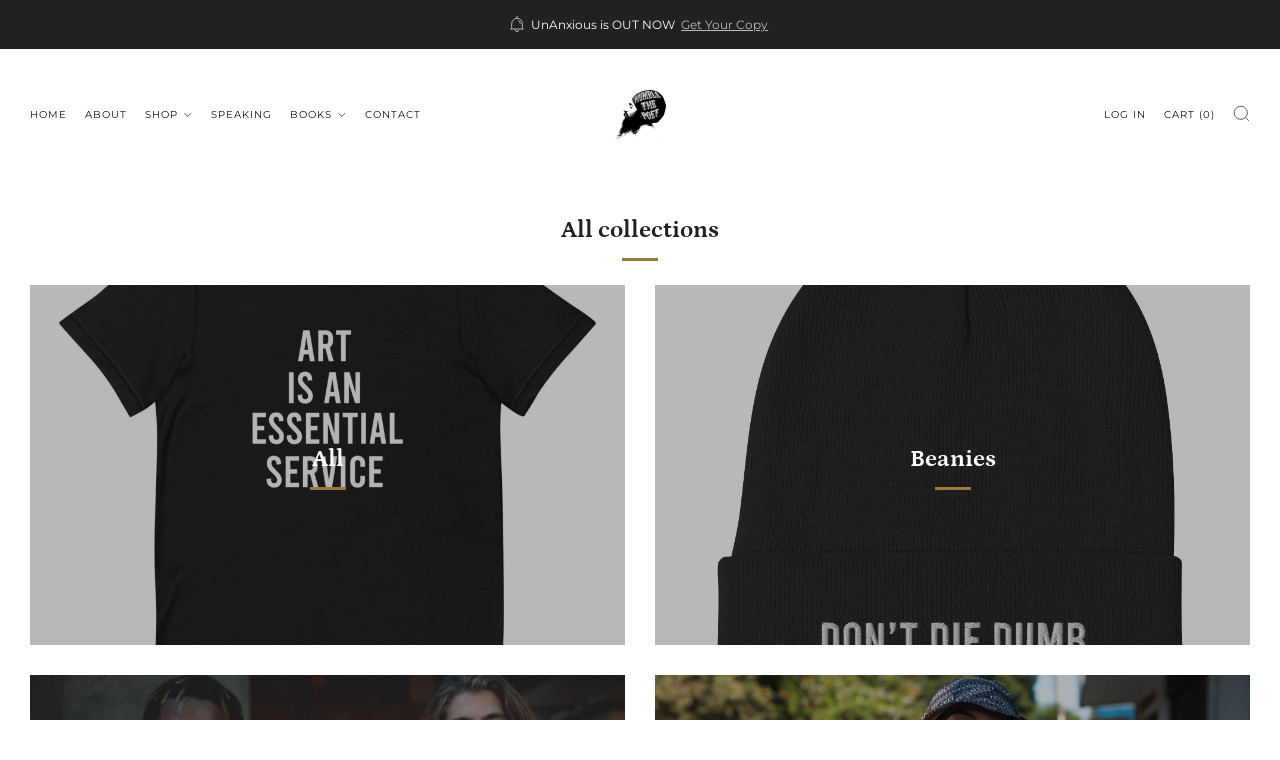

--- FILE ---
content_type: text/javascript
request_url: https://www.humblethepoet.com/cdn/shop/t/9/assets/custom.js?v=152733329445290166911681492258
body_size: -692
content:
//# sourceMappingURL=/cdn/shop/t/9/assets/custom.js.map?v=152733329445290166911681492258
